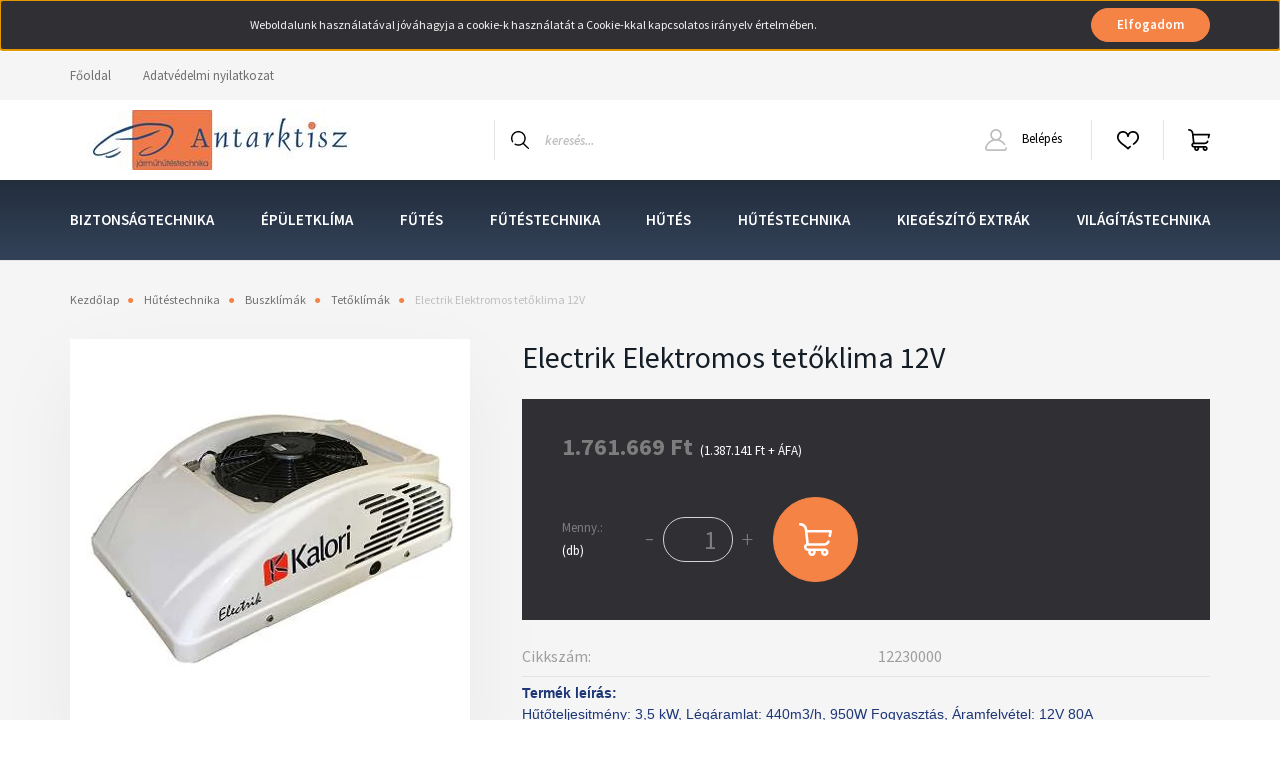

--- FILE ---
content_type: text/html; charset=UTF-8
request_url: https://antarktisz-webaruhaz.hu/electrik-elektromos-tetoklima-24v-858
body_size: 18125
content:
<!DOCTYPE html>
<html lang="hu" dir="ltr">
<head>
    <title>Electrik Elektromos tetőklima 12V - Tetőklímák</title>
    <meta charset="utf-8">
    <meta name="description" content="Electrik Elektromos tetőklima 12V a Tetőklímák kategóriában - most 1.761.669 Ft-os áron elérhető.">
    <meta name="robots" content="index, follow">
    <link rel="image_src" href="https://aklima.cdn.shoprenter.hu/custom/aklima/image/data/product/12230100.jpg.webp?lastmod=1688852358.1672748599">
    <meta property="og:title" content="Electrik Elektromos tetőklima 12V" />
    <meta property="og:type" content="product" />
    <meta property="og:url" content="https://antarktisz-webaruhaz.hu/electrik-elektromos-tetoklima-24v-858" />
    <meta property="og:image" content="https://aklima.cdn.shoprenter.hu/custom/aklima/image/cache/w955h500/product/12230100.jpg.webp?lastmod=1688852358.1672748599" />
    <meta property="og:description" content="Termék leírás:Hűtőteljesitmény: 3,5 kW, Légáramlat: 440m3/h, 950W Fogyasztás, Áramfelvétel: 12V 80A" />
    <link href="https://aklima.cdn.shoprenter.hu/custom/aklima/image/data/spots/140426374_186427543207119_3588783497017633264_n.png?lastmod=1688847773.1672748599" rel="icon" />
    <link href="https://aklima.cdn.shoprenter.hu/custom/aklima/image/data/spots/140426374_186427543207119_3588783497017633264_n.png?lastmod=1688847773.1672748599" rel="apple-touch-icon" />
    <base href="https://antarktisz-webaruhaz.hu:443" />

    <meta name="viewport" content="width=device-width, initial-scale=1, maximum-scale=1, user-scalable=0">
            <link href="https://antarktisz-webaruhaz.hu/electrik-elektromos-tetoklima-24v-858" rel="canonical">
    
            
                <link rel="preconnect" href="https://fonts.googleapis.com">
    <link rel="preconnect" href="https://fonts.gstatic.com" crossorigin>
    <link href="https://fonts.googleapis.com/css2?family=Source+Sans+Pro:ital,wght@0,200;0,300;0,400;0,600;0,700;0,900;1,200;1,300;1,400;1,600;1,700;1,900&display=swap" rel="stylesheet">
            <link rel="stylesheet" href="https://aklima.cdn.shoprenter.hu/web/compiled/css/fancybox2.css?v=1768402760" media="screen">
            <link rel="stylesheet" href="https://aklima.cdn.shoprenter.hu/custom/aklima/catalog/view/theme/helsinki_global/style/1745914109.1588109655.0.1688849995.css?v=null.1672748599" media="screen">
        <script>
        window.nonProductQuality = 80;
    </script>
    <script src="//ajax.googleapis.com/ajax/libs/jquery/1.10.2/jquery.min.js"></script>
    <script>window.jQuery || document.write('<script src="https://aklima.cdn.shoprenter.hu/catalog/view/javascript/jquery/jquery-1.10.2.min.js?v=1484139539"><\/script>');</script>
    <script type="text/javascript" src="//cdn.jsdelivr.net/npm/slick-carousel@1.8.1/slick/slick.min.js"></script>

            
    

    <!--Header JavaScript codes--><script src="https://aklima.cdn.shoprenter.hu/web/compiled/js/countdown.js?v=1768402759"></script><script src="https://aklima.cdn.shoprenter.hu/web/compiled/js/base.js?v=1768402759"></script><script src="https://aklima.cdn.shoprenter.hu/web/compiled/js/fancybox2.js?v=1768402759"></script><script src="https://aklima.cdn.shoprenter.hu/web/compiled/js/before_starter2_head.js?v=1768402759"></script><script src="https://aklima.cdn.shoprenter.hu/web/compiled/js/before_starter2_productpage.js?v=1768402759"></script><script src="https://aklima.cdn.shoprenter.hu/web/compiled/js/nanobar.js?v=1768402759"></script><!--Header jQuery onLoad scripts--><script>window.countdownFormat='%D:%H:%M:%S';var BASEURL='https://antarktisz-webaruhaz.hu';Currency={"symbol_left":"","symbol_right":" Ft","decimal_place":0,"decimal_point":",","thousand_point":".","currency":"HUF","value":1};var ShopRenter=ShopRenter||{};ShopRenter.product={"id":858,"sku":"12230000","currency":"HUF","unitName":"db","price":1761669.0700000001,"name":"Electrik Elektromos tet\u0151klima 12V","brand":"Kalori","currentVariant":[],"parent":{"id":858,"sku":"12230000","unitName":"db","price":1761669.0700000001,"name":"Electrik Elektromos tet\u0151klima 12V"}};function setAutoHelpTitles(){$('.autohelp[title]').each(function(){if(!$(this).parents('.aurora-scroll-mode').length){$(this).attr('rel',$(this).attr('title'));$(this).removeAttr('title');$(this).qtip({content:{text:$(this).attr('rel')},hide:{fixed:true},position:{corner:{target:'topMiddle',tooltip:'bottomMiddle'},adjust:{screen:true}},style:{border:{color:'#d10fd1'},background:'#31e07d',width:500}});}});}
$(document).ready(function(){$('.fancybox').fancybox({maxWidth:820,maxHeight:650,afterLoad:function(){wrapCSS=$(this.element).data('fancybox-wrapcss');if(wrapCSS){$('.fancybox-wrap').addClass(wrapCSS);}},helpers:{thumbs:{width:50,height:50}}});$('.fancybox-inline').fancybox({maxWidth:820,maxHeight:650,type:'inline'});setAutoHelpTitles();});$(window).load(function(){var init_relatedproducts_Scroller=function(){$("#relatedproducts .aurora-scroll-click-mode").each(function(){var max=0;$(this).find($(".list_prouctname")).each(function(){var h=$(this).height();max=h>max?h:max;});$(this).find($(".list_prouctname")).each(function(){$(this).height(max);});});$("#relatedproducts .aurora-scroll-click-mode").auroraScroll({autoMode:"click",frameRate:60,speed:2.5,direction:-1,elementClass:"product-snapshot",pauseAfter:false,horizontal:true,visible:1,arrowsPosition:1},function(){initAurora();});}
init_relatedproducts_Scroller();});</script><script src="https://aklima.cdn.shoprenter.hu/web/compiled/js/vue/manifest.bundle.js?v=1768402756"></script><script>var ShopRenter=ShopRenter||{};ShopRenter.onCartUpdate=function(callable){document.addEventListener('cartChanged',callable)};ShopRenter.onItemAdd=function(callable){document.addEventListener('AddToCart',callable)};ShopRenter.onItemDelete=function(callable){document.addEventListener('deleteCart',callable)};ShopRenter.onSearchResultViewed=function(callable){document.addEventListener('AuroraSearchResultViewed',callable)};ShopRenter.onSubscribedForNewsletter=function(callable){document.addEventListener('AuroraSubscribedForNewsletter',callable)};ShopRenter.onCheckoutInitiated=function(callable){document.addEventListener('AuroraCheckoutInitiated',callable)};ShopRenter.onCheckoutShippingInfoAdded=function(callable){document.addEventListener('AuroraCheckoutShippingInfoAdded',callable)};ShopRenter.onCheckoutPaymentInfoAdded=function(callable){document.addEventListener('AuroraCheckoutPaymentInfoAdded',callable)};ShopRenter.onCheckoutOrderConfirmed=function(callable){document.addEventListener('AuroraCheckoutOrderConfirmed',callable)};ShopRenter.onCheckoutOrderPaid=function(callable){document.addEventListener('AuroraOrderPaid',callable)};ShopRenter.onCheckoutOrderPaidUnsuccessful=function(callable){document.addEventListener('AuroraOrderPaidUnsuccessful',callable)};ShopRenter.onProductPageViewed=function(callable){document.addEventListener('AuroraProductPageViewed',callable)};ShopRenter.onMarketingConsentChanged=function(callable){document.addEventListener('AuroraMarketingConsentChanged',callable)};ShopRenter.onCustomerRegistered=function(callable){document.addEventListener('AuroraCustomerRegistered',callable)};ShopRenter.onCustomerLoggedIn=function(callable){document.addEventListener('AuroraCustomerLoggedIn',callable)};ShopRenter.onCustomerUpdated=function(callable){document.addEventListener('AuroraCustomerUpdated',callable)};ShopRenter.onCartPageViewed=function(callable){document.addEventListener('AuroraCartPageViewed',callable)};ShopRenter.customer={"userId":0,"userClientIP":"3.17.72.205","userGroupId":8,"customerGroupTaxMode":"gross","customerGroupPriceMode":"gross_net_tax","email":"","phoneNumber":"","name":{"firstName":"","lastName":""}};ShopRenter.theme={"name":"helsinki_global","family":"helsinki","parent":""};ShopRenter.shop={"name":"aklima","locale":"hu","currency":{"code":"HUF","rate":1},"domain":"aklima.myshoprenter.hu"};ShopRenter.page={"route":"product\/product","queryString":"electrik-elektromos-tetoklima-24v-858"};ShopRenter.formSubmit=function(form,callback){callback();};let loadedAsyncScriptCount=0;function asyncScriptLoaded(position){loadedAsyncScriptCount++;if(position==='body'){if(document.querySelectorAll('.async-script-tag').length===loadedAsyncScriptCount){if(/complete|interactive|loaded/.test(document.readyState)){document.dispatchEvent(new CustomEvent('asyncScriptsLoaded',{}));}else{document.addEventListener('DOMContentLoaded',()=>{document.dispatchEvent(new CustomEvent('asyncScriptsLoaded',{}));});}}}}</script><script type="text/javascript"async class="async-script-tag"onload="asyncScriptLoaded('header')"src="https://retargeting-shoprenter-cs.firebaseapp.com/retargeting.min.js"></script><script type="text/javascript"src="https://aklima.cdn.shoprenter.hu/web/compiled/js/vue/customerEventDispatcher.bundle.js?v=1768402756"></script><!--Custom header scripts--><script type="text/javascript"></script>                
            
            <script>window.dataLayer=window.dataLayer||[];function gtag(){dataLayer.push(arguments)};var ShopRenter=ShopRenter||{};ShopRenter.config=ShopRenter.config||{};ShopRenter.config.googleConsentModeDefaultValue="denied";</script>                        <script type="text/javascript" src="https://aklima.cdn.shoprenter.hu/web/compiled/js/vue/googleConsentMode.bundle.js?v=1768402756"></script>

            
            <script type="text/javascript"src="https://aklima.cdn.shoprenter.hu/web/compiled/js/vue/dataLayer.bundle.js?v=1768402756"></script>
            
            
            
                <!--Global site tag(gtag.js)--><script async src="https://www.googletagmanager.com/gtag/js?id=G-EFG1BBSQJM"></script><script>window.dataLayer=window.dataLayer||[];function gtag(){dataLayer.push(arguments);}
gtag('js',new Date());gtag('config','G-EFG1BBSQJM');</script>                                <script type="text/javascript" src="https://aklima.cdn.shoprenter.hu/web/compiled/js/vue/GA4EventSender.bundle.js?v=1768402756"></script>

    
    
</head>
<body id="body" class="page-body product-page-body helsinki_global-body desktop-device-body header--style-1" role="document">
<script>var bodyComputedStyle=window.getComputedStyle(document.body);ShopRenter.theme.breakpoints={'xs':parseInt(bodyComputedStyle.getPropertyValue('--breakpoint-xs')),'sm':parseInt(bodyComputedStyle.getPropertyValue('--breakpoint-sm')),'md':parseInt(bodyComputedStyle.getPropertyValue('--breakpoint-md')),'lg':parseInt(bodyComputedStyle.getPropertyValue('--breakpoint-lg')),'xl':parseInt(bodyComputedStyle.getPropertyValue('--breakpoint-xl'))}</script><div id="fb-root"></div><script>(function(d,s,id){var js,fjs=d.getElementsByTagName(s)[0];if(d.getElementById(id))return;js=d.createElement(s);js.id=id;js.src="//connect.facebook.net/hu_HU/sdk/xfbml.customerchat.js#xfbml=1&version=v2.12&autoLogAppEvents=1";fjs.parentNode.insertBefore(js,fjs);}(document,"script","facebook-jssdk"));</script>
                    

<!-- cached --><div class="Fixed nanobar bg-dark js-nanobar-first-login">
    <div class="container nanobar-container">
        <div class="row flex-column flex-sm-row">
            <div class="col-12 col-lg-8 nanobar-text align-self-center text-center text-lg-right">
                Weboldalunk használatával jóváhagyja a cookie-k használatát a Cookie-kkal kapcsolatos irányelv értelmében.
            </div>
            <div class="col-12 col-lg-4 nanobar-buttons mt-3 m-lg-0 text-center text-lg-right">
                                <a href="" class="btn btn-primary nanobar-btn js-nanobar-close" data-marketing-cookie-status="false">
                    Elfogadom
                </a>
            </div>
        </div>
    </div>
</div>

<script>
    (function ($) {
        $(document).ready(function () {
            new AuroraNanobar.FirstLogNanobar(jQuery('.js-nanobar-first-login'), 'top');
        });
    })(jQuery);
</script>
<!-- /cached -->
<!-- cached --><div class="Fixed nanobar bg-dark js-nanobar-free-shipping">
    <div class="container nanobar-container">
        <button type="button" class="close js-nanobar-close" aria-label="Close">
            <span aria-hidden="true">&times;</span>
        </button>
        <div class="nanobar-text px-3"></div>
    </div>
</div>

<script>$(document).ready(function(){document.nanobarInstance=new AuroraNanobar.FreeShippingNanobar($('.js-nanobar-free-shipping'),'top','500','','1');});</script><!-- /cached -->
                <!-- page-wrap -->

                <div class="page-wrap">
                                                
    <header class="sticky-header d-none d-lg-block">
                    <div class="header-top-line">
                <div class="container">
                    <div class="header-top d-flex">
                        <div class="header-top-left d-flex">
                            
    <ul class="nav headermenu-list">
                    <li class="nav-item">
                <a class="nav-link" href="https://antarktisz-webaruhaz.hu"
                    target="_self"
                                        title="Főoldal"
                >
                    Főoldal
                </a>
                            </li>
                    <li class="nav-item">
                <a class="nav-link" href="https://antarktisz-webaruhaz.hu/adatvedelmi_nyilatkozat_3"
                    target="_self"
                                        title="Adatvédelmi nyilatkozat"
                >
                    Adatvédelmi nyilatkozat
                </a>
                            </li>
            </ul>
    
                        </div>
                        <div class="header-top-right d-flex align-items-center ml-auto">
                            
                            
                        </div>
                    </div>
                </div>
            </div>
            <div class="header-bottom-line">
                <div class="container">
                    <div class="header-bottom">
                        <nav class="navbar navbar-expand-lg justify-content-between">
                            <!-- cached -->
    <a class="navbar-brand" href="/"><img style="border: 0; max-width: 300px;" src="https://aklima.cdn.shoprenter.hu/custom/aklima/image/cache/w300h60m00/spots/antarktisz%20logo%20%283%29.jpg?v=1688652970" title="antarktisz-webaruhaz" alt="antarktisz-webaruhaz" /></a>
<!-- /cached -->
                                                            
<div class="dropdown search-module d-flex">
    <div class="input-group">
        <div class="input-group-prepend">
            <button class="btn btn-link" onclick="moduleSearch();">
                <svg width="18" height="18" viewBox="0 0 18 18" fill="none" xmlns="https://www.w3.org/2000/svg">
    <path d="M7.38281 0C11.4537 0 14.7656 3.31193 14.7656 7.38281C14.7656 9.17381 14.1246 10.8179 13.0599 12.0977L17.7924 16.798C18.0679 17.0717 18.0694 17.5168 17.7958 17.7924C17.6583 17.9307 17.4776 18 17.2969 18C17.1177 18 16.9386 17.9319 16.8014 17.7957L12.0625 13.089C10.7878 14.1363 9.15739 14.7656 7.38281 14.7656C6.11627 14.7656 4.86647 14.4393 3.76861 13.8218C3.43012 13.6315 3.31007 13.2028 3.50044 12.8643C3.69077 12.5259 4.11947 12.4057 4.45795 12.5961C5.34579 13.0955 6.3572 13.3594 7.38281 13.3594C10.6783 13.3594 13.3594 10.6783 13.3594 7.38281C13.3594 4.08733 10.6783 1.40625 7.38281 1.40625C4.08733 1.40625 1.40625 4.08733 1.40625 7.38281C1.40625 8.42101 1.67636 9.44328 2.18732 10.3391C2.37973 10.6765 2.26223 11.1059 1.92494 11.2983C1.58762 11.4906 1.15822 11.3732 0.965811 11.0359C0.333982 9.92812 0 8.66492 0 7.38281C0 3.31193 3.31193 0 7.38281 0Z" fill="currentColor"/>
</svg>

            </button>
        </div>
        <input class="form-control disableAutocomplete" type="text" placeholder="keresés..." value=""
               id="filter_keyword" 
               onclick="this.value=(this.value==this.defaultValue)?'':this.value;"/>
    </div>

    <input type="hidden" id="filter_description" value="0"/>
    <input type="hidden" id="search_shopname" value="aklima"/>
    <div id="results" class="dropdown-menu search-results"></div>
</div>



                                                        <!-- cached -->
    <div class="header-login">
        <ul class="nav login-list">
                            <li class="nav-item">
                    <a class="nav-link" href="index.php?route=account/login" title="Belépés">
                        <svg class="icon-user" width="22" height="22" viewBox="0 0 22 22" fill="none" xmlns="https://www.w3.org/2000/svg">
    <path d="M21.9446 18.8513C21.8479 18.3867 21.3929 18.0885 20.9281 18.1852C20.4634 18.2819 20.1652 18.737 20.2619 19.2017C20.3176 19.4693 20.2513 19.7436 20.0799 19.9544C19.9806 20.0765 19.7593 20.2812 19.3924 20.2812H2.60825C2.24138 20.2812 2.02005 20.0765 1.92079 19.9544C1.74939 19.7437 1.68305 19.4693 1.73878 19.2017C2.63064 14.9179 6.4091 11.7886 10.7725 11.6831C10.8481 11.686 10.924 11.6875 11.0003 11.6875C11.0769 11.6875 11.1531 11.686 11.229 11.6831C14.3027 11.7568 17.1436 13.3136 18.864 15.8794C19.1283 16.2736 19.6621 16.3789 20.0564 16.1146C20.4506 15.8503 20.5559 15.3165 20.2916 14.9223C18.8815 12.8192 16.8339 11.29 14.4992 10.5215C15.9219 9.45467 16.8441 7.75487 16.8441 5.84375C16.8441 2.62152 14.2226 0 11.0003 0C7.77808 0 5.1566 2.62152 5.1566 5.84375C5.1566 7.75603 6.07991 9.45673 7.50411 10.5235C6.19924 10.9531 4.97484 11.6216 3.9032 12.503C1.93815 14.1194 0.571877 16.3739 0.0561231 18.8513C-0.105525 19.6277 0.0881348 20.425 0.587346 21.0388C1.08411 21.6497 1.82072 22 2.60825 22H19.3924C20.18 22 20.9166 21.6497 21.4133 21.0388C21.9126 20.425 22.1062 19.6277 21.9446 18.8513ZM6.87535 5.84375C6.87535 3.5692 8.7258 1.71875 11.0003 1.71875C13.2749 1.71875 15.1253 3.5692 15.1253 5.84375C15.1253 8.04826 13.387 9.85441 11.2091 9.96351C11.1397 9.96222 11.07 9.96157 11.0003 9.96157C10.931 9.96157 10.8616 9.96226 10.7924 9.96355C8.61408 9.85488 6.87535 8.04856 6.87535 5.84375Z" fill="currentColor"/>
</svg>

                        Belépés
                    </a>
                </li>
                    </ul>
    </div>
<!-- /cached -->
                            <hx:include src="/_fragment?_path=_format%3Dhtml%26_locale%3Den%26_controller%3Dmodule%252Fwishlist&amp;_hash=uD5FApNFz94V5KBHLYAD0qEDyYIFiNGZXxQkThfciWM%3D"></hx:include>
                            <div id="js-cart">
                                <hx:include src="/_fragment?_path=_format%3Dhtml%26_locale%3Den%26_controller%3Dmodule%252Fcart&amp;_hash=3q1qPL2B5mGg20uMfO9AoTm9Spckj6UAOR0kfSaeEEg%3D"></hx:include>
                            </div>
                        </nav>
                    </div>
                </div>
            </div>
            <div class="header-category">
                <div class="container">
                    <nav class="navbar header-category-navbar">
                        


                    
            <div id="module_category_wrapper" class="module-category-wrapper">
    
    <div id="category" class="module content-module header-position category-module" >
                <div class="module-body">
                        <div id="category-nav">
            


<ul class="nav category category-menu sf-menu sf-horizontal cached">
    <li id="cat_176" class="nav-item item category-list module-list parent even">
    <a href="https://antarktisz-webaruhaz.hu/biztonsagtechnika-176" class="nav-link">
        Biztonságtechnika
    </a>
            <ul class="nav flex-column children"><li id="cat_177" class="nav-item item category-list module-list even">
    <a href="https://antarktisz-webaruhaz.hu/biztonsagtechnika-176/gazjelzok-177" class="nav-link">
        Gázjelzők
    </a>
    </li><li id="cat_220" class="nav-item item category-list module-list odd">
    <a href="https://antarktisz-webaruhaz.hu/biztonsagtechnika-176/holtterfigyelo-rendszerek-220" class="nav-link">
        Holttérfigyelő rendszerek
    </a>
    </li><li id="cat_219" class="nav-item item category-list module-list even">
    <a href="https://antarktisz-webaruhaz.hu/biztonsagtechnika-176/kamerak-219" class="nav-link">
        Kamerák, tolatókamerák
    </a>
    </li><li id="cat_178" class="nav-item item category-list module-list odd">
    <a href="https://antarktisz-webaruhaz.hu/biztonsagtechnika-176/riasztok-178" class="nav-link">
        Riasztók
    </a>
    </li><li id="cat_181" class="nav-item item category-list module-list even">
    <a href="https://antarktisz-webaruhaz.hu/biztonsagtechnika-176/tolatoradar-181" class="nav-link">
        Tolatóradar
    </a>
    </li></ul>
    </li><li id="cat_213" class="nav-item item category-list module-list parent odd">
    <a href="https://antarktisz-webaruhaz.hu/epulet-klimaberendezesek-213" class="nav-link">
        Épületklíma
    </a>
            <ul class="nav flex-column children"><li id="cat_214" class="nav-item item category-list module-list even">
    <a href="https://antarktisz-webaruhaz.hu/epulet-klimaberendezesek-213/klimaberendezesek-214" class="nav-link">
        Klímaberendezések
    </a>
    </li></ul>
    </li><li id="cat_223" class="nav-item item category-list module-list parent even">
    <a href="https://antarktisz-webaruhaz.hu/futes-223" class="nav-link">
        Fűtés
    </a>
            <ul class="nav flex-column children"><li id="cat_241" class="nav-item item category-list module-list parent even">
    <a href="https://antarktisz-webaruhaz.hu/futes-223/alkatreszek-241" class="nav-link">
        Alkatrészek
    </a>
            <ul class="nav flex-column children"><li id="cat_244" class="nav-item item category-list module-list even">
    <a href="https://antarktisz-webaruhaz.hu/futes-223/alkatreszek-241/levegos-berendezesek-alkatreszei-244" class="nav-link">
        Levegős berendezések alkatrészei
    </a>
    </li><li id="cat_250" class="nav-item item category-list module-list odd">
    <a href="https://antarktisz-webaruhaz.hu/futes-223/alkatreszek-241/vizes-berendezesek-alkatreszei-250" class="nav-link">
        Vizes berendezések alkatrészei
    </a>
    </li></ul>
    </li><li id="cat_138" class="nav-item item category-list module-list odd">
    <a href="https://antarktisz-webaruhaz.hu/futes-223/futoradiatorok-138" class="nav-link">
        Fűtőradiátorok
    </a>
    </li><li id="cat_238" class="nav-item item category-list module-list even">
    <a href="https://antarktisz-webaruhaz.hu/futes-223/kezelok-allofuteshez-238" class="nav-link">
        Kezelők állófűtéshez
    </a>
    </li><li id="cat_247" class="nav-item item category-list module-list odd">
    <a href="https://antarktisz-webaruhaz.hu/futes-223/kiegeszitok-247" class="nav-link">
        Kiegészítők
    </a>
    </li><li id="cat_226" class="nav-item item category-list module-list even">
    <a href="https://antarktisz-webaruhaz.hu/futes-223/levegos-allofutesek-226" class="nav-link">
        Levegős állófűtések
    </a>
    </li><li id="cat_229" class="nav-item item category-list module-list odd">
    <a href="https://antarktisz-webaruhaz.hu/futes-223/vizes-allofutesek-229" class="nav-link">
        Vizes állófűtések
    </a>
    </li></ul>
    </li><li id="cat_133" class="nav-item item category-list module-list parent odd">
    <a href="https://antarktisz-webaruhaz.hu/allofutesek-133" class="nav-link">
        Fűtéstechnika
    </a>
            <ul class="nav flex-column children"><li id="cat_135" class="nav-item item category-list module-list parent even">
    <a href="https://antarktisz-webaruhaz.hu/allofutesek-133/futestechnika-alkatreszek-135" class="nav-link">
        Alkatrészek
    </a>
            <ul class="nav flex-column children"><li id="cat_139" class="nav-item item category-list module-list even">
    <a href="https://antarktisz-webaruhaz.hu/allofutesek-133/futestechnika-alkatreszek-135/futoradiatorokhoz-alkatreszek-es-kiegeszitok-139" class="nav-link">
        Fűtőradiátorokhoz alkatrészek és kiegészítők
    </a>
    </li><li id="cat_140" class="nav-item item category-list module-list odd">
    <a href="https://antarktisz-webaruhaz.hu/allofutesek-133/futestechnika-alkatreszek-135/levegos-keszulekekhez-alkatreszek-es-kiegeszitok-140" class="nav-link">
        Levegős készülékekhez alkatrészek és kiegészítők
    </a>
    </li><li id="cat_263" class="nav-item item category-list module-list even">
    <a href="https://antarktisz-webaruhaz.hu/allofutesek-133/futestechnika-alkatreszek-135/vizes-berendezesek-alkatreszei-263" class="nav-link">
        Vizes berendezések alkatrészei
    </a>
    </li><li id="cat_141" class="nav-item item category-list module-list odd">
    <a href="https://antarktisz-webaruhaz.hu/allofutesek-133/futestechnika-alkatreszek-135/vizes-keszulekekhez-alkatreszek-es-kiegeszitok-141" class="nav-link">
        Vizes készülékekhez alkatrészek és kiegészítők
    </a>
    </li></ul>
    </li><li id="cat_137" class="nav-item item category-list module-list parent odd">
    <a href="https://antarktisz-webaruhaz.hu/allofutesek-133/alkatreszek-137" class="nav-link">
        Állófűtések
    </a>
            <ul class="nav flex-column children"><li id="cat_143" class="nav-item item category-list module-list even">
    <a href="https://antarktisz-webaruhaz.hu/allofutesek-133/alkatreszek-137/halozati-keszulekek-143" class="nav-link">
        Hálózati készülékek
    </a>
    </li><li id="cat_144" class="nav-item item category-list module-list odd">
    <a href="https://antarktisz-webaruhaz.hu/allofutesek-133/alkatreszek-137/kezelo-elemek-144" class="nav-link">
        Kezelő elemek
    </a>
    </li><li id="cat_266" class="nav-item item category-list module-list even">
    <a href="https://antarktisz-webaruhaz.hu/allofutesek-133/alkatreszek-137/kezelok-allofuteshez-266" class="nav-link">
        Kezelők állófűtéshez
    </a>
    </li><li id="cat_145" class="nav-item item category-list module-list odd">
    <a href="https://antarktisz-webaruhaz.hu/allofutesek-133/alkatreszek-137/levegos-keszulekek-145" class="nav-link">
        Levegős készülékek
    </a>
    </li><li id="cat_147" class="nav-item item category-list module-list even">
    <a href="https://antarktisz-webaruhaz.hu/allofutesek-133/alkatreszek-137/rakterhutesek-147" class="nav-link">
        Raktérfűtések
    </a>
    </li><li id="cat_269" class="nav-item item category-list module-list odd">
    <a href="https://antarktisz-webaruhaz.hu/allofutesek-133/alkatreszek-137/vizes-allofutesek-269" class="nav-link">
        Vizes állófűtések
    </a>
    </li><li id="cat_146" class="nav-item item category-list module-list even">
    <a href="https://antarktisz-webaruhaz.hu/allofutesek-133/alkatreszek-137/vizes-keszulekek-146" class="nav-link">
        Vizes készülékek
    </a>
    </li></ul>
    </li><li id="cat_222" class="nav-item item category-list module-list even">
    <a href="https://antarktisz-webaruhaz.hu/allofutesek-133/lakoautofutes" class="nav-link">
        Lakóautó fűtés
    </a>
    </li></ul>
    </li><li id="cat_232" class="nav-item item category-list module-list parent even">
    <a href="https://antarktisz-webaruhaz.hu/hutes-232" class="nav-link">
        Hűtés
    </a>
            <ul class="nav flex-column children"><li id="cat_256" class="nav-item item category-list module-list even">
    <a href="https://antarktisz-webaruhaz.hu/hutes-232/integralt-klimaberendezesek-256" class="nav-link">
        Integrált klímaberendezések
    </a>
    </li><li id="cat_259" class="nav-item item category-list module-list odd">
    <a href="https://antarktisz-webaruhaz.hu/hutes-232/kezelok-hutorendszerekhez-259" class="nav-link">
        Kezelők hűtőrendszerekhez
    </a>
    </li><li id="cat_253" class="nav-item item category-list module-list even">
    <a href="https://antarktisz-webaruhaz.hu/hutes-232/kiegeszitok-es-alkatreszek-253" class="nav-link">
        Kiegészítők és alkatrészek
    </a>
    </li><li id="cat_235" class="nav-item item category-list module-list odd">
    <a href="https://antarktisz-webaruhaz.hu/hutes-232/rakterhuto-berendezesek-235" class="nav-link">
        Raktérhűtő berendezések
    </a>
    </li><li id="cat_262" class="nav-item item category-list module-list even">
    <a href="https://antarktisz-webaruhaz.hu/hutes-232/tetore-szerelt-klimaberendezesek-monoblokk-262" class="nav-link">
        Tetőre szerelt klímaberendezések (monoblokk)
    </a>
    </li></ul>
    </li><li id="cat_134" class="nav-item item category-list module-list parent odd">
    <a href="https://antarktisz-webaruhaz.hu/futoradiatorok-134" class="nav-link">
        Hűtéstechnika
    </a>
            <ul class="nav flex-column children"><li id="cat_148" class="nav-item item category-list module-list parent even">
    <a href="https://antarktisz-webaruhaz.hu/futoradiatorok-134/alkatreszek-148" class="nav-link">
        Alkatrészek
    </a>
            <ul class="nav flex-column children"><li id="cat_197" class="nav-item item category-list module-list even">
    <a href="https://antarktisz-webaruhaz.hu/futoradiatorok-134/alkatreszek-148/gyari-klimahoz-csatlakozo-eloszto-197" class="nav-link">
        Csatlakozók, elosztók
    </a>
    </li><li id="cat_202" class="nav-item item category-list module-list odd">
    <a href="https://antarktisz-webaruhaz.hu/futoradiatorok-134/alkatreszek-148/elektromos-kompresszorok-202" class="nav-link">
        Elektromos kompresszorok
    </a>
    </li><li id="cat_196" class="nav-item item category-list module-list even">
    <a href="https://antarktisz-webaruhaz.hu/futoradiatorok-134/alkatreszek-148/elparologtatok-196" class="nav-link">
        Elpárologtatók
    </a>
    </li><li id="cat_212" class="nav-item item category-list module-list odd">
    <a href="https://antarktisz-webaruhaz.hu/futoradiatorok-134/alkatreszek-148/expanzios-blokk-szelepek-212" class="nav-link">
        Expanziós blokk szelepek
    </a>
    </li><li id="cat_203" class="nav-item item category-list module-list even">
    <a href="https://antarktisz-webaruhaz.hu/futoradiatorok-134/alkatreszek-148/homersekleterzekelok-termosztatok-203" class="nav-link">
        Hőmérsékletérzékelők, termosztátok
    </a>
    </li><li id="cat_211" class="nav-item item category-list module-list odd">
    <a href="https://antarktisz-webaruhaz.hu/futoradiatorok-134/alkatreszek-148/kompresszorok-211" class="nav-link">
        Kompresszorok
    </a>
    </li><li id="cat_195" class="nav-item item category-list module-list even">
    <a href="https://antarktisz-webaruhaz.hu/futoradiatorok-134/alkatreszek-148/kondenzatorok-195" class="nav-link">
        Kondenzátorok
    </a>
    </li><li id="cat_204" class="nav-item item category-list module-list odd">
    <a href="https://antarktisz-webaruhaz.hu/futoradiatorok-134/alkatreszek-148/magnesszelepek-204" class="nav-link">
        Mágnesszelepek
    </a>
    </li><li id="cat_210" class="nav-item item category-list module-list even">
    <a href="https://antarktisz-webaruhaz.hu/futoradiatorok-134/alkatreszek-148/nyomaskapcsolok-210" class="nav-link">
        Nyomáskapcsolók
    </a>
    </li><li id="cat_205" class="nav-item item category-list module-list odd">
    <a href="https://antarktisz-webaruhaz.hu/futoradiatorok-134/alkatreszek-148/szurok-205" class="nav-link">
        Szűrők
    </a>
    </li></ul>
    </li><li id="cat_149" class="nav-item item category-list module-list odd">
    <a href="https://antarktisz-webaruhaz.hu/futoradiatorok-134/klimaberendezesek-149" class="nav-link">
        Állóhelyzeti klímák
    </a>
    </li><li id="cat_164" class="nav-item item category-list module-list parent even">
    <a href="https://antarktisz-webaruhaz.hu/futoradiatorok-134/buszklimak-164" class="nav-link">
        Buszklímák
    </a>
            <ul class="nav flex-column children"><li id="cat_168" class="nav-item item category-list module-list even">
    <a href="https://antarktisz-webaruhaz.hu/futoradiatorok-134/buszklimak-164/split-klimak-168" class="nav-link">
        Split klímák
    </a>
    </li><li id="cat_167" class="nav-item item category-list module-list odd">
    <a href="https://antarktisz-webaruhaz.hu/futoradiatorok-134/buszklimak-164/tetoklimak-167" class="nav-link">
        Tetőklímák
    </a>
    </li></ul>
    </li><li id="cat_166" class="nav-item item category-list module-list parent odd">
    <a href="https://antarktisz-webaruhaz.hu/futoradiatorok-134/kompresszortartok-166" class="nav-link">
        Kompresszortartók
    </a>
            <ul class="nav flex-column children"><li id="cat_198" class="nav-item item category-list module-list even">
    <a href="https://antarktisz-webaruhaz.hu/futoradiatorok-134/kompresszortartok-166/autoclima-kompresszortartok-198" class="nav-link">
        Autoclima kompresszortartók
    </a>
    </li><li id="cat_201" class="nav-item item category-list module-list odd">
    <a href="https://antarktisz-webaruhaz.hu/futoradiatorok-134/kompresszortartok-166/oliva-torras-201" class="nav-link">
        OLIVA TORRAS kompresszortartók
    </a>
    </li><li id="cat_206" class="nav-item item category-list module-list even">
    <a href="https://antarktisz-webaruhaz.hu/futoradiatorok-134/kompresszortartok-166/techni-kopresszortartok-206" class="nav-link">
        Techni kompresszortartók
    </a>
    </li><li id="cat_200" class="nav-item item category-list module-list odd">
    <a href="https://antarktisz-webaruhaz.hu/futoradiatorok-134/kompresszortartok-166/webasto-diavia-200" class="nav-link">
        Webasto / Diavia Kompresszortartók
    </a>
    </li><li id="cat_199" class="nav-item item category-list module-list even">
    <a href="https://antarktisz-webaruhaz.hu/futoradiatorok-134/kompresszortartok-166/west-aircon-kompresszortartok-kompresszor-rakterhutes" class="nav-link">
        West Aircon Kompresszortartók
    </a>
    </li></ul>
    </li><li id="cat_217" class="nav-item item category-list module-list even">
    <a href="https://antarktisz-webaruhaz.hu/futoradiatorok-134/lakoautoklima-217" class="nav-link">
        Lakóautóklímák
    </a>
    </li><li id="cat_150" class="nav-item item category-list module-list odd">
    <a href="https://antarktisz-webaruhaz.hu/futoradiatorok-134/rakterhutesek-150" class="nav-link">
        Raktérhűtések
    </a>
    </li><li id="cat_151" class="nav-item item category-list module-list parent even">
    <a href="https://antarktisz-webaruhaz.hu/futoradiatorok-134/tetoszellozo-ventilatorok-151" class="nav-link">
        Szellőztető berendezések és tartozékai
    </a>
            <ul class="nav flex-column children"><li id="cat_184" class="nav-item item category-list module-list even">
    <a href="https://antarktisz-webaruhaz.hu/futoradiatorok-134/tetoszellozo-ventilatorok-151/legcsatornak-184" class="nav-link">
        Légcsatornák
    </a>
    </li></ul>
    </li><li id="cat_165" class="nav-item item category-list module-list parent odd">
    <a href="https://antarktisz-webaruhaz.hu/futoradiatorok-134/szemelygepkocsi-klimak-165" class="nav-link">
        Személygépkocsi klímák
    </a>
            <ul class="nav flex-column children"><li id="cat_186" class="nav-item item category-list module-list even">
    <a href="https://antarktisz-webaruhaz.hu/futoradiatorok-134/szemelygepkocsi-klimak-165/alex-186" class="nav-link">
        Alex Original klímaberendezések
    </a>
    </li><li id="cat_207" class="nav-item item category-list module-list odd">
    <a href="https://antarktisz-webaruhaz.hu/futoradiatorok-134/szemelygepkocsi-klimak-165/august-climate-lada-klimak-207" class="nav-link">
        August-climate  klímaberendezések
    </a>
    </li><li id="cat_189" class="nav-item item category-list module-list even">
    <a href="https://antarktisz-webaruhaz.hu/futoradiatorok-134/szemelygepkocsi-klimak-165/autoclima-klimaberendezesek-189" class="nav-link">
        Autoclima klímaberendezések
    </a>
    </li><li id="cat_187" class="nav-item item category-list module-list odd">
    <a href="https://antarktisz-webaruhaz.hu/futoradiatorok-134/szemelygepkocsi-klimak-165/diavia-klimak-187" class="nav-link">
        Diavia klímaberendezések
    </a>
    </li><li id="cat_188" class="nav-item item category-list module-list even">
    <a href="https://antarktisz-webaruhaz.hu/futoradiatorok-134/szemelygepkocsi-klimak-165/frost-klimaberendezesek-188" class="nav-link">
        Frost klímaberendezések
    </a>
    </li></ul>
    </li><li id="cat_182" class="nav-item item category-list module-list even">
    <a href="https://antarktisz-webaruhaz.hu/futoradiatorok-134/szerelokeretek-182" class="nav-link">
        Szerelőkeretek
    </a>
    </li><li id="cat_190" class="nav-item item category-list module-list parent odd">
    <a href="https://antarktisz-webaruhaz.hu/futoradiatorok-134/vezetofulke-klimak-190" class="nav-link">
        Vezetőfülke klímák
    </a>
            <ul class="nav flex-column children"><li id="cat_192" class="nav-item item category-list module-list even">
    <a href="https://antarktisz-webaruhaz.hu/futoradiatorok-134/vezetofulke-klimak-190/alex-original-klimaberendezesek-192" class="nav-link">
        Alex Original klímaberendezések
    </a>
    </li><li id="cat_208" class="nav-item item category-list module-list odd">
    <a href="https://antarktisz-webaruhaz.hu/futoradiatorok-134/vezetofulke-klimak-190/august-climate-kamaz-klimak-208" class="nav-link">
        August-climat klímaberendezések
    </a>
    </li><li id="cat_193" class="nav-item item category-list module-list even">
    <a href="https://antarktisz-webaruhaz.hu/futoradiatorok-134/vezetofulke-klimak-190/autoclima-klimaberendezesek-193" class="nav-link">
        Autoclima klímaberendezések
    </a>
    </li><li id="cat_194" class="nav-item item category-list module-list odd">
    <a href="https://antarktisz-webaruhaz.hu/futoradiatorok-134/vezetofulke-klimak-190/diavia-klimaberendezesek-194" class="nav-link">
        Diavia klímaberendezések
    </a>
    </li><li id="cat_209" class="nav-item item category-list module-list even">
    <a href="https://antarktisz-webaruhaz.hu/futoradiatorok-134/vezetofulke-klimak-190/august-climate-mezogazdasagi-gepek-traktor-kombajn-klimak-209" class="nav-link">
        Webasto klímaberendezések
    </a>
    </li></ul>
    </li></ul>
    </li><li id="cat_132" class="nav-item item category-list module-list parent even">
    <a href="https://antarktisz-webaruhaz.hu/kiegeszito-extrak-132" class="nav-link">
        Kiegészítő extrák
    </a>
            <ul class="nav flex-column children"><li id="cat_155" class="nav-item item category-list module-list even">
    <a href="https://antarktisz-webaruhaz.hu/kiegeszito-extrak-132/hutofiokok-155" class="nav-link">
        Hűtőfiókok
    </a>
    </li><li id="cat_215" class="nav-item item category-list module-list odd">
    <a href="https://antarktisz-webaruhaz.hu/kiegeszito-extrak-132/hutokontenerek-chest-freezer-215" class="nav-link">
        Hűtőkonténerek (Chest freezer)
    </a>
    </li><li id="cat_169" class="nav-item item category-list module-list even">
    <a href="https://antarktisz-webaruhaz.hu/kiegeszito-extrak-132/hutoladak-169" class="nav-link">
        Hűtőládák
    </a>
    </li><li id="cat_156" class="nav-item item category-list module-list odd">
    <a href="https://antarktisz-webaruhaz.hu/kiegeszito-extrak-132/hutoszekrenyek-156" class="nav-link">
        Hűtőszekrények
    </a>
    </li><li id="cat_154" class="nav-item item category-list module-list even">
    <a href="https://antarktisz-webaruhaz.hu/kiegeszito-extrak-132/italhutok-154" class="nav-link">
        Italhűtők
    </a>
    </li><li id="cat_218" class="nav-item item category-list module-list odd">
    <a href="https://antarktisz-webaruhaz.hu/kiegeszito-extrak-132/legszurorendszerek-218" class="nav-link">
        Légszűrőrendszerek
    </a>
    </li><li id="cat_216" class="nav-item item category-list module-list parent even">
    <a href="https://antarktisz-webaruhaz.hu/kiegeszito-extrak-132/teherautos-es-autos-kenyelmi-felszerelesek-216" class="nav-link">
        Teherautós és autós kényelmi felszerelések
    </a>
            <ul class="nav flex-column children"><li id="cat_136" class="nav-item item category-list module-list even">
    <a href="https://antarktisz-webaruhaz.hu/kiegeszito-extrak-132/teherautos-es-autos-kenyelmi-felszerelesek-216/kavefozok-136" class="nav-link">
        Kávéfőzők
    </a>
    </li><li id="cat_170" class="nav-item item category-list module-list odd">
    <a href="https://antarktisz-webaruhaz.hu/kiegeszito-extrak-132/teherautos-es-autos-kenyelmi-felszerelesek-216/mikrohullamu-sutok-170" class="nav-link">
        Mikrohullámú sütők
    </a>
    </li><li id="cat_180" class="nav-item item category-list module-list even">
    <a href="https://antarktisz-webaruhaz.hu/kiegeszito-extrak-132/teherautos-es-autos-kenyelmi-felszerelesek-216/ulesfutes-180" class="nav-link">
        Ülésfűtés
    </a>
    </li></ul>
    </li></ul>
    </li><li id="cat_163" class="nav-item item category-list module-list parent odd">
    <a href="https://antarktisz-webaruhaz.hu/vilagitastechnika-163" class="nav-link">
        Világítástechnika
    </a>
            <ul class="nav flex-column children"><li id="cat_160" class="nav-item item category-list module-list even">
    <a href="https://antarktisz-webaruhaz.hu/vilagitastechnika-163/kodlampak-160" class="nav-link">
        Ködlámpák
    </a>
    </li></ul>
    </li>
</ul>

<script>$(function(){$("ul.category").superfish({animation:{opacity:'show'},popUpSelector:"ul.category,ul.children,.js-subtree-dropdown",delay:400,speed:'normal',hoverClass:'js-sf-hover'});});</script>        </div>
            </div>
                                </div>
    
            </div>
    
                    </nav>
                </div>
            </div>
            </header>

                            
            <main class="has-sticky">
                                            <section class="product-pathway-container">
        <div class="container">
                    <nav aria-label="breadcrumb">
        <ol class="breadcrumb" itemscope itemtype="https://schema.org/BreadcrumbList">
                            <li class="breadcrumb-item"  itemprop="itemListElement" itemscope itemtype="https://schema.org/ListItem">
                                            <a itemprop="item" href="https://antarktisz-webaruhaz.hu">
                            <span itemprop="name">Kezdőlap</span>
                        </a>
                    
                    <meta itemprop="position" content="1" />
                </li>
                            <li class="breadcrumb-item"  itemprop="itemListElement" itemscope itemtype="https://schema.org/ListItem">
                                            <a itemprop="item" href="https://antarktisz-webaruhaz.hu/futoradiatorok-134">
                            <span itemprop="name">Hűtéstechnika</span>
                        </a>
                    
                    <meta itemprop="position" content="2" />
                </li>
                            <li class="breadcrumb-item"  itemprop="itemListElement" itemscope itemtype="https://schema.org/ListItem">
                                            <a itemprop="item" href="https://antarktisz-webaruhaz.hu/futoradiatorok-134/buszklimak-164">
                            <span itemprop="name">Buszklímák</span>
                        </a>
                    
                    <meta itemprop="position" content="3" />
                </li>
                            <li class="breadcrumb-item"  itemprop="itemListElement" itemscope itemtype="https://schema.org/ListItem">
                                            <a itemprop="item" href="https://antarktisz-webaruhaz.hu/futoradiatorok-134/buszklimak-164/tetoklimak-167">
                            <span itemprop="name">Tetőklímák</span>
                        </a>
                    
                    <meta itemprop="position" content="4" />
                </li>
                            <li class="breadcrumb-item active" aria-current="page" itemprop="itemListElement" itemscope itemtype="https://schema.org/ListItem">
                                            <span itemprop="name">Electrik Elektromos tetőklima 12V</span>
                    
                    <meta itemprop="position" content="5" />
                </li>
                    </ol>
    </nav>


        </div>
    </section>
    <section class="product-page-section one-column-content">
        <div class="flypage" itemscope itemtype="//schema.org/Product">
                            <div class="page-body">
                        <section class="product-page-top">
        <form action="https://antarktisz-webaruhaz.hu/index.php?route=checkout/cart" method="post" enctype="multipart/form-data" id="product">
            <div class="container">
                <div class="row">
                    <div class="col-auto product-page-left" style="width: 440px;">
                        <div class="product-image-box">
                            <div class="product-image position-relative">
                                
    <div id="product-image-container" style="width: 400px;">
        <div class="product-image-main" >
        <a href="https://aklima.cdn.shoprenter.hu/custom/aklima/image/cache/w900h500wt1/product/12230100.jpg.webp?lastmod=1688852358.1672748599"
           title="Kép 1/1 - Electrik Elektromos tetőklima 12V"
           class="product-image-link fancybox-product" id="product-image-link"
           data-fancybox-group="gallery"
        >
            <img class="product-image-element img-fluid" itemprop="image" src="https://aklima.cdn.shoprenter.hu/custom/aklima/image/cache/w400h400wt1/product/12230100.jpg.webp?lastmod=1688852358.1672748599" data-index="0" title="Electrik Elektromos tetőklima 12V" alt="Electrik Elektromos tetőklima 12V" id="image"/>
        </a>
    </div>
                </div>

<script>$(document).ready(function(){var $productMainImage=$('.product-image-main');var $productImageLink=$('#product-image-link');var $productImage=$('#image');var $productImageVideo=$('#product-image-video');var $productSecondaryImage=$('.product-secondary-image');var imageTitle=$productImageLink.attr('title');$('.product-images').slick({slidesToShow:5,slidesToScroll:1,draggable:false,infinite:false,focusOnSelect:false});$productSecondaryImage.on('click',function(){$productImage.attr('src',$(this).data('secondary_src'));$productImage.attr('data-index',$(this).data('index'));$productImageLink.attr('href',$(this).data('popup'));$productSecondaryImage.removeClass('thumb-active');$(this).addClass('thumb-active');if($productImageVideo.length){if($(this).data('video_image')){$productMainImage.hide();$productImage.hide();$productImageVideo.show();}else{$productImageVideo.hide();$productMainImage.show();$productImage.show();}}
$productImage.magnify();});$productImageLink.on('click',function(){$(this).attr("title",imageTitle);$.fancybox.open([{"href":"https:\/\/aklima.cdn.shoprenter.hu\/custom\/aklima\/image\/cache\/w900h500wt1\/product\/12230100.jpg.webp?lastmod=1688852358.1672748599","title":"K\u00e9p 1\/1 - Electrik Elektromos tet\u0151klima 12V"}],{index:$productImageLink.find('img').attr('data-index'),maxWidth:900,maxHeight:500,live:false,helpers:{thumbs:{width:50,height:50}},tpl:{next:'<a title="Következő" class="fancybox-nav fancybox-next"><span></span></a>',prev:'<a title="Előző" class="fancybox-nav fancybox-prev"><span></span></a>'}});return false;});$productImage.magnify();});</script>
    <script src="https://cdnjs.cloudflare.com/ajax/libs/magnify/2.3.3/js/jquery.magnify.min.js"></script>


                            </div>
                                <div class="position-5-wrapper">
                    <div id="socail-media" class="social-share-module d-flex">
    <div class="twitter" onclick="return shareOnThis('http://twitter.com/home?status=')"></div><div class="fb-like" data-href="http://antarktisz-webaruhaz.hu/electrik-elektromos-tetoklima-24v-858" data-send="false" data-layout="button_count" data-width="90" data-show-faces="false" data-action="like" data-colorscheme="light" data-font="arial"></div><script src="https://assets.pinterest.com/js/pinit.js"></script><div class="pinterest-share"><a data-pin-config="beside" href="https://pinterest.com/pin/create/button/?url=https://antarktisz-webaruhaz.hu/electrik-elektromos-tetoklima-24v-858&media=https://aklima.cdn.shoprenter.hu/custom/aklima/image/cache/w900h500/product/12230100.jpg.webp?lastmod=1688852358.1672748599&description=Electrik Elektromos tetőklima 12V"data-pin-do="buttonPin" data-pin-lang="hu"><img src="https://assets.pinterest.com/images/pidgets/pin_it_button.png" /></a></div><script type="text/javascript">//<![CDATA[
function shareOnThis(shareurl){u = location.href;t = document.title;window.open(shareurl+encodeURIComponent(u)+'&t='+encodeURIComponent(t),'asd','toolbar=0,status=0,location=1, width=650,height=600,scrollbars=1');return false;}
//]]></script>
</div>

            </div>

                        </div>
                                            </div>
                    <div class="col product-page-right">
                        <h1 class="page-head-title product-page-head-title position-relative">
                            <span class="product-page-product-name" itemprop="name">Electrik Elektromos tetőklima 12V</span>
                                                    </h1>
                        
                                                                            
                        <div class="product-cart-box">
                                                            <div class="product-page-right-box product-page-price-wrapper" itemprop="offers" itemscope itemtype="//schema.org/Offer">
        <div class="product-page-price-line">
        <div>
                        <span class="product-page-price">1.761.669 Ft</span>
                            <span class="postfix"> (1.387.141 Ft + ÁFA)</span>
                    </div>
                <meta itemprop="price" content="1761669"/>
        <meta itemprop="priceValidUntil" content="2027-01-17"/>
        <meta itemprop="pricecurrency" content="HUF"/>
        <meta itemprop="category" content="Tetőklímák"/>
        <link itemprop="url" href="https://antarktisz-webaruhaz.hu/electrik-elektromos-tetoklima-24v-858"/>
        <link itemprop="availability" href="http://schema.org/OutOfStock"/>
    </div>
        </div>
                                                        <div class="product-addtocart">
    <div class="product-addtocart-wrapper">
        <svg class="svg-cart-icon" width="22" height="22" viewBox="0 0 22 22" fill="none" xmlns="https://www.w3.org/2000/svg">
    <path d="M21.8075 5.00087C21.6443 4.80013 21.3993 4.68359 21.1406 4.68359H5.57459L5.51083 4.09784L5.50855 4.07902C5.20347 1.75364 3.20474 0 0.859375 0C0.384742 0 0 0.384742 0 0.859375C0 1.33401 0.384742 1.71875 0.859375 1.71875C2.34205 1.71875 3.60607 2.82515 3.80325 4.29378L4.82475 13.6782C3.93143 14.0837 3.30859 14.9841 3.30859 16.0273C3.30859 16.0345 3.30868 16.0417 3.30885 16.0488C3.30868 16.056 3.30859 16.0631 3.30859 16.0703C3.30859 17.4919 4.46514 18.6484 5.88672 18.6484H6.2364C6.149 18.9047 6.10156 19.1793 6.10156 19.4648C6.10156 20.8627 7.23882 22 8.63672 22C10.0346 22 11.1719 20.8627 11.1719 19.4648C11.1719 19.1793 11.1244 18.9047 11.037 18.6484H14.7443C14.6569 18.9047 14.6094 19.1793 14.6094 19.4648C14.6094 20.8627 15.7467 22 17.1446 22C18.5425 22 19.6797 20.8627 19.6797 19.4648C19.6797 18.067 18.5425 16.9297 17.1446 16.9297H5.88672C5.41286 16.9297 5.02734 16.5442 5.02734 16.0703C5.02734 16.0631 5.02726 16.056 5.02709 16.0488C5.02726 16.0417 5.02734 16.0345 5.02734 16.0273C5.02734 15.5535 5.41286 15.168 5.88672 15.168H16.858C18.3835 15.168 19.7835 14.2241 20.4246 12.7634C20.6154 12.3288 20.4177 11.8218 19.9831 11.631C19.5485 11.4403 19.0416 11.638 18.8508 12.0725C18.4894 12.896 17.6886 13.4492 16.858 13.4492H6.52871L5.76168 6.40234H20.0835L19.663 8.41827C19.5661 8.88289 19.8642 9.3381 20.3288 9.43499C20.388 9.44737 20.447 9.4533 20.5052 9.4533C20.9036 9.4533 21.261 9.17469 21.3455 8.76923L21.9819 5.71845C22.0347 5.4652 21.9707 5.20163 21.8075 5.00087ZM17.1445 18.6484C17.5947 18.6484 17.9609 19.0147 17.9609 19.4648C17.9609 19.915 17.5947 20.2812 17.1445 20.2812C16.6943 20.2812 16.3281 19.915 16.3281 19.4648C16.3281 19.0147 16.6943 18.6484 17.1445 18.6484ZM8.63672 18.6484C9.0869 18.6484 9.45312 19.0147 9.45312 19.4648C9.45312 19.915 9.0869 20.2812 8.63672 20.2812C8.18653 20.2812 7.82031 19.915 7.82031 19.4648C7.82031 19.0147 8.18653 18.6484 8.63672 18.6484Z" fill="currentColor"/>
</svg>

        <div class="product_table_quantity"><span class="quantity-text">Menny.:</span><input class="quantity_to_cart quantity-to-cart" type="number" min="1" step="1" name="quantity" aria-label="quantity input"value="1"/><span class="quantity-name-text">db</span></div><div class="product_table_addtocartbtn"><a rel="nofollow, noindex" href="https://antarktisz-webaruhaz.hu/index.php?route=checkout/cart&product_id=858&quantity=1" data-product-id="858" data-name="Electrik Elektromos tetőklima 12V" data-price="1761669.07" data-quantity-name="db" data-price-without-currency="1761669.07" data-currency="HUF" data-product-sku="12230000" data-brand="Kalori" id="add_to_cart" class="button btn btn-primary button-add-to-cart"><span>Kosárba rakom</span></a></div>
        <div>
            <input type="hidden" name="product_id" value="858"/>
            <input type="hidden" name="product_collaterals" value=""/>
            <input type="hidden" name="product_addons" value=""/>
            <input type="hidden" name="redirect" value="https://antarktisz-webaruhaz.hu/index.php?route=product/product&amp;product_id=858"/>
                    </div>
    </div>
    <div class="text-minimum-wrapper small text-muted">
                    </div>
</div>
<script>
    if ($('.notify-request').length) {
        $('#body').on('keyup keypress', '.quantity_to_cart.quantity-to-cart', function (e) {
            if (e.which === 13) {
                return false;
            }
        });
    }

    $(function () {
        var $productAddtocartWrapper = $('.product-page-right');
        $productAddtocartWrapper.find('.button-add-to-cart').prepend($productAddtocartWrapper.find('.svg-cart-icon'));
        $(window).on('beforeunload', function () {
            $('a.button-add-to-cart:not(.disabled)').removeAttr('href').addClass('disabled button-disabled');
        });
    });
</script>
    <script>
        (function () {
            var clicked = false;
            var loadingClass = 'cart-loading';

            $('#add_to_cart').click(function clickFixed(event) {
                if (clicked === true) {
                    return false;
                }

                if (window.AjaxCart === undefined) {
                    var $this = $(this);
                    clicked = true;
                    $this.addClass(loadingClass);
                    event.preventDefault();

                    $(document).on('cart#listener-ready', function () {
                        clicked = false;
                        event.target.click();
                        $this.removeClass(loadingClass);
                    });
                }
            });
        })();
    </script>

                        </div>

                                                    <div class="position-1-wrapper">
        <table class="product-parameters table">
                            
                            <tr class="product-parameter-row productsku-param-row">
    <td class="param-label productsku-param">Cikkszám:</td>
    <td class="param-value productsku-param"><span itemprop="sku" content="12230000">12230000</span></td>
</tr>
                            
                                <tr class="product-parameter-row product-short-description-row">
        <td colspan="2" class="param-value product-short-description">
            <div class="termek_kiemel" style="font-variant-numeric: normal; font-variant-east-asian: normal; font-weight: bold; font-stretch: normal; font-size: 14px; line-height: normal; font-family: Arial, Helvetica, sans-serif; color: rgb(30, 55, 119);">Termék leírás:
</div><span style="color: rgb(30, 55, 119); font-family: Arial, Helvetica, sans-serif; font-size: 14px;">Hűtőteljesitmény: 3,5 kW, Légáramlat: 440m3/h, 950W Fogyasztás, Áramfelvétel: 12V 80A</span>
        </td>
    </tr>

                            
                                <tr class="product-parameter-row manufacturer-param-row">
        <td class="param-label manufacturer-param">Gyártó:</td>
        <td class="param-value manufacturer-param">
                                        <a href="https://antarktisz-webaruhaz.hu/kalori-m-29">
                    <span itemprop="brand">
                        Kalori
                    </span>
                </a>
                    </td>
    </tr>

                    </table>
    </div>


                    </div>
                </div>
            </div>
        </form>
    </section>
    <section class="product-page-middle-1">
        <div class="container">
            <div class="row">
                <div class="col-12 column-content one-column-content product-one-column-content">
                    
                    
                </div>
            </div>
        </div>
    </section>
    <section class="product-page-middle-2">
        <div class="container">
            <div class="row product-positions-tabs">
                <div class="col-12">
                                <div class="position-3-wrapper">
            <div class="position-3-container">
                <ul class="nav nav-tabs product-page-nav-tabs" id="flypage-nav" role="tablist">
                                    </ul>
                <div class="tab-content product-page-tab-content">
                                    </div>
            </div>
        </div>
    
    

                </div>
            </div>
        </div>
    </section>
    <section class="product-page-middle-3">
        <div class="container">
            <div class="row">
                <div class="col-12">
                        <div class="position-4-wrapper">
        <div class="position-4-container">
                            
                            


        

                            
                    </div>
    </div>

                </div>
            </div>
        </div>
    </section>
        <script>
        $(document).ready(function () {
            initTouchSpin();
        });
    </script>
                </div>
                    </div>
    </section>
            </main>

                                        <section class="footer-top-position py-4">
            <div class="container">
                    <hx:include src="/_fragment?_path=_format%3Dhtml%26_locale%3Den%26_controller%3Dmodule%252Flastseen&amp;_hash=V18TDBFMtc4D5nCrfzjmvce6a9uFbz3WGlopvcygW8w%3D"></hx:include>

            </div>
        </section>
        <footer class="d-print-none">
        <div class="container">
            <section class="row footer-rows">
                                                    <div class="col-12 col-md-6 col-lg-3 footer-col-1-position">
                            <div id="section-contact_helsinki" class="section-wrapper ">
    
    <div class="module content-module section-module section-contact shoprenter-section">
            <div class="module-head section-module-head">
            <div class="module-head-title section-module-head-title">
                                    <div >
                    Elérhetőség
                    </div>
                                            </div>
        </div>
        <div class="module-body section-module-body">
        <div class="contact-wrapper-box">
                        <p class="footer-contact-line footer-contact-address">
                <i class="mr-3">
                    <svg width="22" height="22" viewBox="0 0 22 22" fill="none" xmlns="https://www.w3.org/2000/svg">
    <path d="M21.7502 9.90816L12.796 0.976115C12.7845 0.964618 12.7726 0.953461 12.7605 0.942646C11.7828 0.0726606 10.3053 0.0695521 9.32378 0.935449C9.31158 0.946223 9.29972 0.957336 9.28816 0.968748L0.252307 9.90557C-0.0836221 10.2379 -0.0841807 10.7771 0.251104 11.11C0.586432 11.4429 1.13055 11.4434 1.46643 11.1112L2.14843 10.4366V17.7898C2.14843 19.6682 3.69049 21.1963 5.58593 21.1963H8.67968C9.15431 21.1963 9.53905 20.8151 9.53905 20.3447V13.4039H12.5469V20.3447C12.5469 20.8151 12.9316 21.1963 13.4062 21.1963H16.4141C18.3095 21.1963 19.8515 19.6682 19.8515 17.7898C19.8515 17.3195 19.4668 16.9382 18.9922 16.9382C18.5175 16.9382 18.1328 17.3195 18.1328 17.7898C18.1328 18.729 17.3618 19.4931 16.4141 19.4931H14.2656V12.5523C14.2656 12.0819 13.8809 11.7006 13.4062 11.7006H8.67968C8.20505 11.7006 7.8203 12.0819 7.8203 12.5523V19.4931H5.58593C4.63821 19.4931 3.86718 18.729 3.86718 17.7898V8.7625C3.86718 8.75399 3.86705 8.74551 3.86679 8.73708L10.482 2.19438C10.804 1.92343 11.2762 1.92445 11.597 2.19672L18.1328 8.71639V13.5316C18.1328 14.002 18.5175 14.3833 18.9922 14.3833C19.4668 14.3833 19.8515 14.002 19.8515 13.5316V10.4309L20.531 11.1086C20.6989 11.2762 20.9197 11.36 21.1406 11.36C21.3596 11.36 21.5787 11.2775 21.7463 11.1125C22.083 10.781 22.0848 10.2418 21.7502 9.90816Z" fill="currentColor"/>
</svg>

                </i>
                Bp., XVI. kerület, Cziráki utca 26-32.
            </p>
                                                    <p class="footer-contact-line footer-contact-phone">
                    <i class="mr-3">
                        <svg width="22" height="22" viewBox="0 0 22 22" fill="none" xmlns="https://www.w3.org/2000/svg">
    <path d="M21.9979 17.6663C21.9673 16.823 21.6128 16.036 20.9998 15.4503C19.7997 14.3034 18.7941 13.6414 17.8353 13.3668C16.5142 12.9884 15.2905 13.3325 14.1984 14.3894C14.1967 14.391 14.1951 14.3926 14.1935 14.3943L13.0316 15.5371C12.3054 15.1314 10.8935 14.2408 9.368 12.729L9.2549 12.6171C7.72916 11.1051 6.83047 9.70561 6.42153 8.98683L7.57482 7.83537C7.57645 7.83375 7.57808 7.83213 7.57971 7.83047C8.64625 6.7483 8.99344 5.53565 8.61166 4.2263C8.33455 3.27617 7.66651 2.27967 6.50919 1.09032C5.91819 0.482975 5.12408 0.131675 4.27308 0.101271C3.42157 0.0708253 2.60447 0.364555 1.97076 0.928253L1.9461 0.950226C1.93467 0.960403 1.9235 0.970921 1.91258 0.981694C0.651057 2.23185 -0.0102357 3.98201 0.000119779 6.04302C0.01778 9.54418 1.9595 13.5481 5.19416 16.7535C5.80411 17.358 6.49733 17.9562 7.25453 18.5315C7.63115 18.8177 8.17058 18.7472 8.45938 18.3739C8.74821 18.0006 8.67697 17.4661 8.3003 17.1799C7.6027 16.6498 6.96655 16.1011 6.4095 15.5492C3.48778 12.6538 1.73426 9.09699 1.71884 6.03454C1.71089 4.44726 2.1927 3.12241 3.11236 2.20154L3.11894 2.19566C3.74358 1.64001 4.68928 1.67382 5.27202 2.27265C7.49691 4.55921 7.33582 5.6387 6.35269 6.63776L4.75966 8.22827C4.50984 8.47772 4.44027 8.85363 4.58452 9.1747C4.62495 9.26472 5.60331 11.4071 8.03987 13.8217L8.15301 13.9337C10.5893 16.348 12.7512 17.3175 12.842 17.3576C13.1659 17.5006 13.5454 17.4317 13.797 17.1841L15.402 15.6054C16.4103 14.6311 17.4996 14.4715 19.8068 16.6763C20.4111 17.2538 20.4452 18.191 19.8846 18.8099L19.8785 18.8166C18.9569 19.7206 17.6342 20.1976 16.05 20.1976C16.0369 20.1976 16.0238 20.1976 16.0107 20.1976C14.7444 20.1913 13.278 19.8473 11.7702 19.2028C11.3345 19.0164 10.8287 19.2155 10.6407 19.6474C10.4527 20.0794 10.6536 20.5805 11.0895 20.7668C12.8324 21.5118 14.4852 21.8933 16.0022 21.9008C16.0183 21.9009 16.0343 21.9009 16.0504 21.9009C18.1092 21.9009 19.8577 21.2461 21.1095 20.0056C21.1204 19.9948 21.131 19.9838 21.1412 19.9724L21.1635 19.9478C21.7323 19.3199 22.0287 18.5096 21.9979 17.6663Z" fill="currentColor"/>
</svg>

                    </i>
                    <a href="tel:+36302000567   +36304468186  +36309726669">
                        +36302000567   +36304468186  +36309726669
                    </a>
                </p>
                        
            <div class="row no-gutters mb-3 mb-sm-0 mt-3 mt-sm-5 social-row">
                                    <div class="col-auto contact-col">
                        <a class="footer-contact-link" target="_blank" href="https://www.facebook.com/antarktiszklima">
                            <i>
                                <svg width="22" height="23" viewBox="0 0 22 23" fill="none" xmlns="https://www.w3.org/2000/svg">
    <path d="M21.1406 15.5561C21.6153 15.5561 22 15.1748 22 14.7045V3.97391C22 2.09555 20.4579 0.567383 18.5625 0.567383H3.4375C1.54206 0.567383 0 2.09555 0 3.97391V18.9627C0 20.841 1.54206 22.3692 3.4375 22.3692H18.5625C20.4579 22.3692 22 20.841 22 18.9627C22 18.4923 21.6153 18.111 21.1406 18.111C20.666 18.111 20.2812 18.4923 20.2812 18.9627C20.2812 19.9018 19.5102 20.6659 18.5625 20.6659H14.0508V13.2567H15.9844C16.459 13.2567 16.8438 12.8754 16.8438 12.4051C16.8438 11.9347 16.459 11.5534 15.9844 11.5534H14.0508V9.21146C14.0508 8.27228 14.8218 7.50819 15.7695 7.50819H16.1992C16.6739 7.50819 17.0586 7.12691 17.0586 6.65656C17.0586 6.1862 16.6739 5.80492 16.1992 5.80492H15.7695C13.8741 5.80492 12.332 7.3331 12.332 9.21146V11.5534H10.3984C9.9238 11.5534 9.53906 11.9347 9.53906 12.4051C9.53906 12.8754 9.9238 13.2567 10.3984 13.2567H12.332V20.6659H3.4375C2.48978 20.6659 1.71875 19.9018 1.71875 18.9627V3.97391C1.71875 3.03473 2.48978 2.27065 3.4375 2.27065H18.5625C19.5102 2.27065 20.2812 3.03473 20.2812 3.97391V14.7045C20.2812 15.1748 20.666 15.5561 21.1406 15.5561Z" fill="currentColor"/>
</svg>

                            </i>
                        </a>
                    </div>
                                                                                    <div class="col-auto contact-col">
                        <a class="footer-contact-link" target="_blank" href="#">
                            <i>
                                <svg width="21" height="23" viewBox="0 0 21 23" fill="none" xmlns="http://www.w3.org/2000/svg">
    <path fill-rule="evenodd" clip-rule="evenodd" d="M1.4983 0.568359C0.693238 0.568359 0.218193 1.47115 0.674112 2.13468L7.42536 11.9601C7.68241 12.3343 7.65526 12.8346 7.35923 13.1787L0.874449 20.7162C0.316691 21.3645 0.777295 22.3684 1.63251 22.3684H2.15587C2.44716 22.3684 2.72397 22.2414 2.91395 22.0206L8.41837 15.6222C8.84625 15.1248 9.62907 15.1673 10.0006 15.708L14.2792 21.9347C14.4658 22.2062 14.774 22.3684 15.1034 22.3684H19.9857C20.7908 22.3684 21.2658 21.4656 20.8099 20.8021L17.5876 16.1123L15.6507 17.4685L16.7804 19.0845C17.0626 19.4882 16.7738 20.0425 16.2813 20.0425C16.0824 20.0425 15.8961 19.9454 15.7821 19.7824L4.68823 3.91363C4.40601 3.50995 4.69482 2.95565 5.18737 2.95565C5.38623 2.95565 5.57257 3.05274 5.68651 3.21572L13.3588 14.1902L15.3223 12.8154L13.765 10.5489C13.5079 10.1748 13.5351 9.67448 13.8311 9.3304L19.9475 2.22052C20.5053 1.57221 20.0447 0.568359 19.1895 0.568359H18.6662C18.3749 0.568359 18.098 0.695373 17.9081 0.916195L12.7716 6.88687C12.3437 7.38424 11.5609 7.34176 11.1893 6.80101L7.2048 1.00205C7.01826 0.730568 6.71 0.568359 6.38061 0.568359H1.4983Z" fill="currentColor"/>
    <path d="M11.9483 12.1829C11.5682 11.64 11.7001 10.8918 12.243 10.5117C12.7859 10.1315 13.5341 10.2635 13.9143 10.8064L15.4116 12.9448C15.7917 13.4877 15.6598 14.2359 15.1169 14.6161C14.574 14.9962 13.8258 14.8643 13.4456 14.3214L11.9483 12.1829Z" fill="currentColor"/>
    <path d="M15.5796 17.3704C15.2043 16.8344 15.3345 16.0956 15.8705 15.7203C16.4099 15.3427 17.1536 15.4772 17.5265 16.0198L19.2576 18.5386C19.7324 19.2295 19.3489 20.181 18.5277 20.3496C18.0701 20.4435 17.6005 20.2566 17.3326 19.874L15.5796 17.3704Z" fill="currentColor"/>
</svg>

                            </i>
                        </a>
                    </div>
                                                                            </div>
        </div>
    </div>
</div>
    <style>
        .social-row {
            gap: 10px 0;
        }
    </style>

</div>

                    </div>
                                    <div class="col-12 col-md-6 col-lg-3 footer-col-2-position">
                        
                    </div>
                                    <div class="col-12 col-md-6 col-lg-3 footer-col-3-position">
                            


                    
            <div id="module_information_wrapper" class="module-information-wrapper">
    
    <div id="information" class="module content-module footer-position information-module-list" >
                                    <div class="module-head">
                                <div class="module-head-title">Információk</div>
                    </div>
                            <div class="module-body">
                        <div id="information-menu">
            <div class="list-group-flush">
                                    <a class="list-group-item list-group-item-action" href="https://antarktisz-webaruhaz.hu/aszf-30" target="_self">ÁSZF</a>
                                    <a class="list-group-item list-group-item-action" href="https://antarktisz-webaruhaz.hu/adatvedelmi_nyilatkozat_3" target="_self">Adatvédelmi nyilatkozat</a>
                                    <a class="list-group-item list-group-item-action" href="https://antarktisz-webaruhaz.hu/szallitas_6" target="_self">Szállítási információk</a>
                                    <a class="list-group-item list-group-item-action" href="https://antarktisz-webaruhaz.hu/index.php?route=information/contact" target="_self">Kapcsolat</a>
                            </div>
        </div>
            </div>
                                </div>
    
            </div>
    

                    </div>
                                    <div class="col-12 col-md-6 col-lg-3 footer-col-4-position">
                        
                    </div>
                            </section>

            
            
            <section class="footer-copyright">
                © 2025 antarktisz-webaruhaz – +36 1 403-3855 – info@antarktiszklima.hu
            </section>
        </div>
    </footer>
    <div class="footer-bottom">
        <div class="container">
            
        </div>
    </div>

<script src="//cdnjs.cloudflare.com/ajax/libs/twitter-bootstrap/4.3.1/js/bootstrap.bundle.min.js"></script>
<script src="//cdnjs.cloudflare.com/ajax/libs/bootstrap-touchspin/4.2.5/jquery.bootstrap-touchspin.min.js"></script>
<script src="https://cdnjs.cloudflare.com/ajax/libs/headroom/0.11.0/headroom.min.js"></script>
<script src="https://cdnjs.cloudflare.com/ajax/libs/headroom/0.11.0/jQuery.headroom.min.js"></script>

<a class="btn btn-primary scroll-top-button js-scroll-top" href="#body">
    <svg xmlns="https://www.w3.org/2000/svg" class="icon-arrow icon-arrow-up" viewBox="0 0 34 34" width="12" height="12">
<path fill="currentColor" d="M24.6 34.1c-0.5 0-1-0.2-1.4-0.6L8.1 18.4c-0.8-0.8-0.8-2 0-2.8L23.2 0.6c0.8-0.8 2-0.8 2.8 0s0.8 2 0 2.8l-13.7 13.7 13.7 13.7c0.8 0.8 0.8 2 0 2.8C25.6 33.9 25.1 34.1 24.6 34.1z"/>
</svg></a>
<script type="text/javascript">if(navigator.userAgent.match(/iPhone/i)){document.addEventListener('touchstart',function(event){});}
document.addEventListener('DOMContentLoaded',function(){var scrollTopButton=document.querySelector('.js-scroll-top');var scrollTopBorderline=200;scrollTopButton.style.display='none';window.addEventListener('scroll',function(){if(document.body.scrollTop>scrollTopBorderline||document.documentElement.scrollTop>scrollTopBorderline){scrollTopButton.style.display='flex';}else{scrollTopButton.style.display='none';}});});function setMainPadding(){window.setTimeout(function(){if(screen.width>ShopRenter.theme.breakpoints.lg){document.querySelector('main.has-sticky').style.paddingTop=document.querySelector('header.sticky-header').offsetHeight+"px";}},200);}
setMainPadding();window.addEventListener("orientationchange",setMainPadding);$('.sticky-header').headroom({offset:parseInt(window.getComputedStyle(document.body).getPropertyValue('--sticky-header-height')),tolerance:5,classes:{pinned:"sticky-header-pinned",unpinned:"sticky-header-unpinned"}});</script>
<script>function initTouchSpin(){var quantityInput=$('.product-addtocart').find("input[name='quantity']:not(:hidden)");quantityInput.TouchSpin({buttondown_class:"btn btn-down",buttonup_class:"btn btn-up"});var minQuantity=quantityInput.attr('min')?quantityInput.attr('min'):1;var maxQuantity=quantityInput.attr('max')?quantityInput.attr('max'):100000;var stepQuantity=quantityInput.attr('step');quantityInput.trigger("touchspin.updatesettings",{min:minQuantity,max:maxQuantity,step:stepQuantity});}</script>
                    </div>
        
        <!-- /page-wrap -->
                                                                                            <script src="https://aklima.cdn.shoprenter.hu/web/compiled/js/base_body.js?v=1768402759"></script>
                                            <script src="https://aklima.cdn.shoprenter.hu/web/compiled/js/before_starter2_body.js?v=1768402759"></script>
                                            <script src="https://aklima.cdn.shoprenter.hu/web/compiled/js/dropdown.js?v=1768402759"></script>
                                    
            
         
<!-- Last modified: 2026-01-17 15:50:10 -->

<script>window.VHKQueueObject="VHKQueue","VHKQueue"in window||(window.VHKQueue={},window.VHKQueue.set=function(){window.VHKQueue.s.push(arguments)},window.VHKQueue.s=[]);VHKQueue.set('customerId',null);VHKQueue.set('categoryId','167');VHKQueue.set('productId','858');</script>
</body>
</html>

--- FILE ---
content_type: text/html; charset=UTF-8
request_url: https://antarktisz-webaruhaz.hu/_fragment?_path=_format%3Dhtml%26_locale%3Den%26_controller%3Dmodule%252Flastseen&_hash=V18TDBFMtc4D5nCrfzjmvce6a9uFbz3WGlopvcygW8w%3D
body_size: 1943
content:



    
            <div id="module_lastseen_wrapper" class="module-lastseen-wrapper">
    
    <div id="lastseen" class="module product-module home-position snapshot_vertical_direction" >
                                    <div class="module-head">
                                <h3 class="module-head-title">Utoljára megtekintett termékek</h3>
                            </div>
                            <div class="module-body">
                            <div class="product-snapshot-vertical snapshot_vertical list list_with_divs" id="lastseen_home_list"><div class="product-snapshot list_div_item">    
<div class="card product-card h-100  mobile-simple-view" >
    <div class="card-top-position"></div>
            <div class="position-absolute">
            

<div class="product_badges horizontal-orientation">
    </div>

        </div>
        <div class="product-card-image d-flex-center position-relative list_picture">
        
        <a class="img-thumbnail-link" href="https://antarktisz-webaruhaz.hu/electrik-elektromos-tetoklima-24v-858" title="Electrik Elektromos tetőklima 12V">
                            <img src="[data-uri]" data-src="https://aklima.cdn.shoprenter.hu/custom/aklima/image/cache/w190h190/product/12230100.jpg.webp?lastmod=1688852358.1672748599" class="card-img-top img-thumbnail" title="Electrik Elektromos tetőklima 12V" alt="Electrik Elektromos tetőklima 12V"  />
                    </a>
    </div>
    <div class="card-body product-card-body">
                    <div class="product-card-item product-card-manufacturer">
        <span>Gyártó:</span> <a href="https://antarktisz-webaruhaz.hu/kalori-m-29">Kalori</a>
    </div>
<div class="product-card-item product-card-sku">
    <span>Cikkszám:</span> 12230000
</div><h2 class="product-card-item product-card-title h4">
    <a href="https://antarktisz-webaruhaz.hu/electrik-elektromos-tetoklima-24v-858" title="Electrik Elektromos tetőklima 12V">Electrik Elektromos tetőklima 12V</a>
    </h2>    <div class="product-card-item product-card-price d-flex flex-row flex-wrap">
                    <span class="product-price">1.761.669 Ft</span>
                                    </div>
    <div class="product-card-item product-card-description">
        <div class="termek_kiemel" style="font-variant-numeric: normal; font-variant-east-asian: normal; font-weight: bold; font-stretch: normal; font-size: 14px; line-height: normal; font-family: Arial, Helvetica, sans-serif; color: rgb(30, 55, 119);">Termék leírás:
</div><span style="color: rgb(30, 55, 119); font-family: Arial, Helvetica, sans-serif; font-size: 14px;">Hűtőteljesitmény: 3,5 kW, Légáramlat: 440m3/h, 950W Fogyasztás, Áramfelvétel: 12V 80A</span>
    </div>

    </div>
    <div class="card-footer product-card-footer">
        
        <div class="product-card-item product-card-cart-button list_addtocart">
    <input type="hidden" name="quantity" value="1"/><a rel="nofollow, noindex" href="https://antarktisz-webaruhaz.hu/index.php?route=checkout/cart&product_id=858&quantity=1" data-product-id="858" data-name="Electrik Elektromos tetőklima 12V" data-price="1761669.07" data-quantity-name="db" data-price-without-currency="1761669.07" data-currency="HUF" data-product-sku="12230000" data-brand="Kalori"  class="button btn btn-primary button-add-to-cart"><span>Kosárba</span></a>
    <svg class="svg-cart-icon" width="22" height="22" viewBox="0 0 22 22" fill="none" xmlns="https://www.w3.org/2000/svg">
    <path d="M21.8075 5.00087C21.6443 4.80013 21.3993 4.68359 21.1406 4.68359H5.57459L5.51083 4.09784L5.50855 4.07902C5.20347 1.75364 3.20474 0 0.859375 0C0.384742 0 0 0.384742 0 0.859375C0 1.33401 0.384742 1.71875 0.859375 1.71875C2.34205 1.71875 3.60607 2.82515 3.80325 4.29378L4.82475 13.6782C3.93143 14.0837 3.30859 14.9841 3.30859 16.0273C3.30859 16.0345 3.30868 16.0417 3.30885 16.0488C3.30868 16.056 3.30859 16.0631 3.30859 16.0703C3.30859 17.4919 4.46514 18.6484 5.88672 18.6484H6.2364C6.149 18.9047 6.10156 19.1793 6.10156 19.4648C6.10156 20.8627 7.23882 22 8.63672 22C10.0346 22 11.1719 20.8627 11.1719 19.4648C11.1719 19.1793 11.1244 18.9047 11.037 18.6484H14.7443C14.6569 18.9047 14.6094 19.1793 14.6094 19.4648C14.6094 20.8627 15.7467 22 17.1446 22C18.5425 22 19.6797 20.8627 19.6797 19.4648C19.6797 18.067 18.5425 16.9297 17.1446 16.9297H5.88672C5.41286 16.9297 5.02734 16.5442 5.02734 16.0703C5.02734 16.0631 5.02726 16.056 5.02709 16.0488C5.02726 16.0417 5.02734 16.0345 5.02734 16.0273C5.02734 15.5535 5.41286 15.168 5.88672 15.168H16.858C18.3835 15.168 19.7835 14.2241 20.4246 12.7634C20.6154 12.3288 20.4177 11.8218 19.9831 11.631C19.5485 11.4403 19.0416 11.638 18.8508 12.0725C18.4894 12.896 17.6886 13.4492 16.858 13.4492H6.52871L5.76168 6.40234H20.0835L19.663 8.41827C19.5661 8.88289 19.8642 9.3381 20.3288 9.43499C20.388 9.44737 20.447 9.4533 20.5052 9.4533C20.9036 9.4533 21.261 9.17469 21.3455 8.76923L21.9819 5.71845C22.0347 5.4652 21.9707 5.20163 21.8075 5.00087ZM17.1445 18.6484C17.5947 18.6484 17.9609 19.0147 17.9609 19.4648C17.9609 19.915 17.5947 20.2812 17.1445 20.2812C16.6943 20.2812 16.3281 19.915 16.3281 19.4648C16.3281 19.0147 16.6943 18.6484 17.1445 18.6484ZM8.63672 18.6484C9.0869 18.6484 9.45312 19.0147 9.45312 19.4648C9.45312 19.915 9.0869 20.2812 8.63672 20.2812C8.18653 20.2812 7.82031 19.915 7.82031 19.4648C7.82031 19.0147 8.18653 18.6484 8.63672 18.6484Z" fill="currentColor"/>
</svg>

</div>
        <input type="hidden" name="product_id" value="858" />
    </div>
</div>
</div></div>
                                    </div>
                                </div>
    
            </div>
    